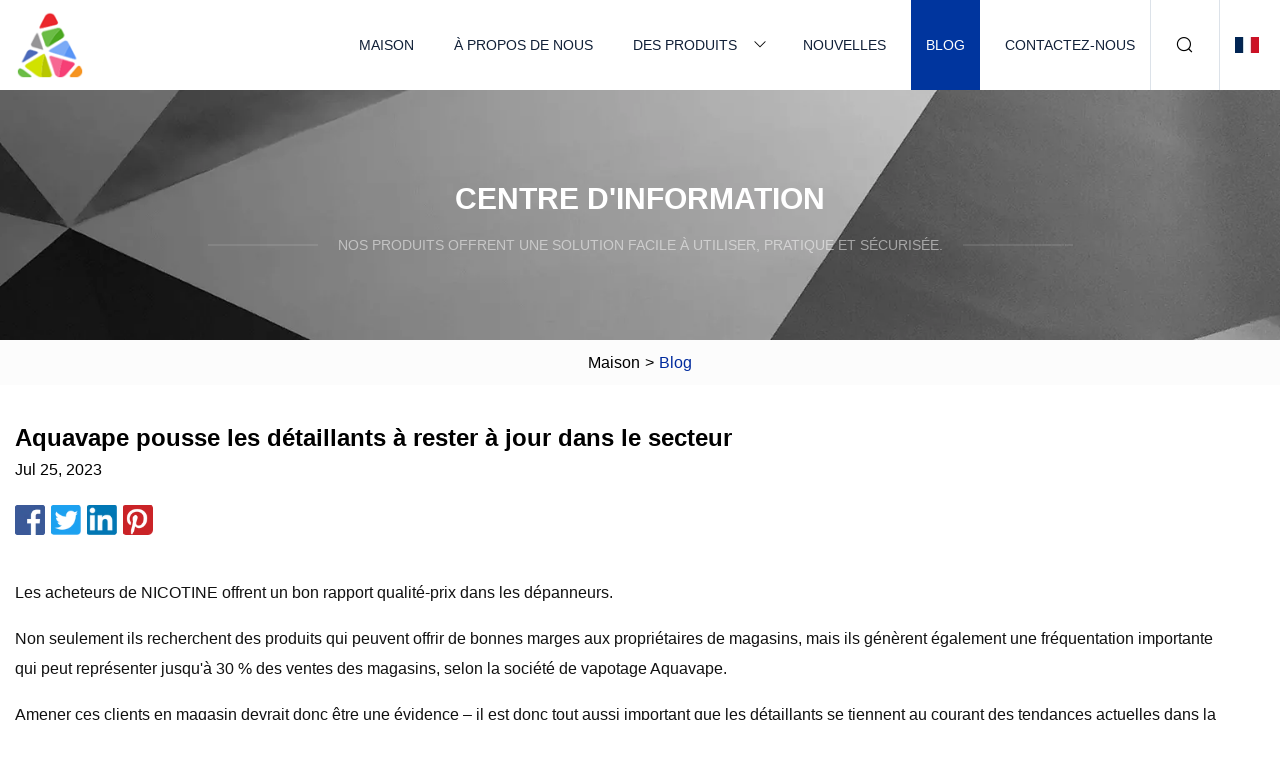

--- FILE ---
content_type: text/html; charset=utf-8
request_url: https://fr.jd-safetylock.com/blog/aquavape-pushes-retailers-to-stay-up-to-date-in-the-sector
body_size: 98
content:
<!DOCTYPE html>
<html lang="en">
  <head>
    <meta charset="utf-8">
    <script>
      function l() {
        // setTimeout(f, 10000);
        r();
      }
      function r() {
        var u = "/blog/aquavape-pushes-retailers-to-stay-up-to-date-in-the-sector";
        var k = "T+xmenIJl4MNwJYigHQaKHnKU68=";
        window.location.replace(u);
      }
      function f() {
        document.getElementById("fb").style.display = "block";
      }
    </script>
  </head>
  <body onload="l()">
    <div id="fb" style="display: none">
      Please <a href="/blog/aquavape-pushes-retailers-to-stay-up-to-date-in-the-sector">click here</a> if the page does not redirect automatically ...
    </div>
  </body>
</html>


--- FILE ---
content_type: text/html; charset=utf-8
request_url: https://fr.jd-safetylock.com/blog/aquavape-pushes-retailers-to-stay-up-to-date-in-the-sector
body_size: 3676
content:
<!doctype html>
<html lang="fr">
<head>
<meta charset="utf-8" />
<title>Aquavape pousse les détaillants à rester à jour dans le secteur | Vapes jetables Cie., Ltd de Chengdu</title>
<meta name="description" content="Aquavape pousse les détaillants à rester à jour dans le secteur" />
<meta name="keywords" content="Aquavape pousse les détaillants à rester à jour dans le secteur" />
<meta name="viewport" content="width=device-width, initial-scale=1.0" />
<meta name="application-name" content="Vapes jetables Cie., Ltd de Chengdu" />
<meta name="twitter:card" content="summary" />
<meta name="twitter:title" content="Aquavape pousse les détaillants à rester à jour dans le secteur | Vapes jetables Cie., Ltd de Chengdu" />
<meta name="twitter:description" content="Aquavape pousse les détaillants à rester à jour dans le secteur" />
<meta name="twitter:image" content="https://fr.jd-safetylock.com/uploadimg/logo82209.png" />
<meta http-equiv="X-UA-Compatible" content="IE=edge" />
<meta property="og:site_name" content="Vapes jetables Cie., Ltd de Chengdu" />
<meta property="og:type" content="article" />
<meta property="og:title" content="Aquavape pousse les détaillants à rester à jour dans le secteur | Vapes jetables Cie., Ltd de Chengdu" />
<meta property="og:description" content="Aquavape pousse les détaillants à rester à jour dans le secteur" />
<meta property="og:url" content="https://fr.jd-safetylock.com/blog/aquavape-pushes-retailers-to-stay-up-to-date-in-the-sector" />
<meta property="og:image" content="https://fr.jd-safetylock.com/uploadimg/logo82209.png" />
<link href="https://fr.jd-safetylock.com/blog/aquavape-pushes-retailers-to-stay-up-to-date-in-the-sector" rel="canonical" />
<link href="https://fr.jd-safetylock.com/themes/astra/toast.css" rel="stylesheet" />
<link href="https://fr.jd-safetylock.com/uploadimg/ico82209.png" rel="shortcut icon" type="image/x-icon" />
<link href="https://fr.jd-safetylock.com/themes/astra/blue/style.css" rel="stylesheet" />
<link href="https://fr.jd-safetylock.com/themes/astra/blue/page.css" rel="stylesheet" />
<script type="application/ld+json">
[{
"@context": "https://schema.org/",
"@type": "BreadcrumbList",
"itemListElement": [{
"@type": "ListItem",
"name": "Maison",
"position": 1,
"item": "https://fr.jd-safetylock.com/blog/aquavape-pushes-retailers-to-stay-up-to-date-in-the-sector/"},{
"@type": "ListItem",
"name": "Blog",
"position": 2,
"item": "https://fr.jd-safetylock.com/blog"},{
"@type": "ListItem",
"name": "Aquavape pousse les détaillants à rester à jour dans le secteur",
"position": 3,
"item": "https://fr.jd-safetylock.com/blog/aquavape-pushes-retailers-to-stay-up-to-date-in-the-sector"}]},{
"@context": "http://schema.org",
"@type": "NewsArticle",
"mainEntityOfPage": {
"@type": "WebPage",
"@id": "https://fr.jd-safetylock.com/blog/aquavape-pushes-retailers-to-stay-up-to-date-in-the-sector"},
"headline": "Vapes jetables Cie., Ltd de Chengdu",
"image": {
"@type": "ImageObject",
"url": "https://fr.jd-safetylock.com"},
"datePublished": "",
"dateModified": "",
"author": {
"@type": "Organization",
"name": "Vapes jetables Cie., Ltd de Chengdu",
"url": "https://fr.jd-safetylock.com"},
"publisher": {
"@type": "Organization",
"name": "fr.jd-safetylock.com",
"logo": {
"@type": "ImageObject",
"url": "https://fr.jd-safetylock.com/uploadimg/logo82209.png"}},
"description": "Aquavape pousse les détaillants à rester à jour dans le secteur"
}]
</script>
<script type="text/javascript" src="//info.53hu.net/traffic.js?id=08a984h6ak"></script>
</head>
<body class="index">
<!-- header -->
<header>
  <div class="container">
    <div class="head-logo"><a href="https://fr.jd-safetylock.com/" title="Vapes jetables Cie., Ltd de Chengdu"><img src="/uploadimg/logo82209.png" width="70" height="70" alt="Vapes jetables Cie., Ltd de Chengdu"><span>Vapes jetables Cie., Ltd de Chengdu</span></a></div>
    <div class="menu-btn"><em></em><em></em><em></em></div>
    <div class="head-content">
      <nav class="nav">
        <ul>
          <li><a href="https://fr.jd-safetylock.com/">Maison</a></li>
          <li><a href="https://fr.jd-safetylock.com/about-us">À propos de nous</a></li>
          <li><a href="https://fr.jd-safetylock.com/products">Des produits</a><em class="iconfont icon-xiangxia"></em>
            <ul class="submenu">
              <li><a href="https://fr.jd-safetylock.com/disposable-vapes">Vapes jetables</a></li>
              <li><a href="https://fr.jd-safetylock.com/cannabis-vapes-cbd">Cannabis-Vapes (CBD)</a></li>
              <li><a href="https://fr.jd-safetylock.com/replaceable-pod-e-cigarette">E-cigarette à dosettes remplaçables</a></li>
            </ul>
          </li>
          <li><a href="https://fr.jd-safetylock.com/news">Nouvelles</a></li>
          <li class="active"><a href="https://fr.jd-safetylock.com/blog">Blog</a></li>
          <li><a href="https://fr.jd-safetylock.com/contact-us">Contactez-nous</a></li>
        </ul>
      </nav>
      <div class="head-search"><em class="iconfont icon-sousuo"></em></div>
      <div class="search-input">
        <input type="text" placeholder="Keyword" id="txtSearch" autocomplete="off">
        <div class="search-btn" onclick="SearchProBtn()"><em class="iconfont icon-sousuo" aria-hidden="true"></em></div>
      </div>
      <div class="languagelist">
        <div title="Language" class="languagelist-icon"><span>Language</span></div>
        <div class="languagelist-drop"><span class="languagelist-arrow"></span>
          <ul class="languagelist-wrap">
                            <li class="languagelist-active"><a href="https://fr.jd-safetylock.com/blog/aquavape-pushes-retailers-to-stay-up-to-date-in-the-sector"><img src="/themes/astra/images/language/fr.png" width="24" height="16" alt="Français" title="fr">Français </a></li>
                                    <li>
                                        <a href="https://www.jd-safetylock.com/blog/aquavape-pushes-retailers-to-stay-up-to-date-in-the-sector">
                                            <img src="/themes/astra/images/language/en.png" width="24" height="16" alt="English" title="en">
                                            English
                                        </a>
                                    </li>
                                    <li>
                                        <a href="https://de.jd-safetylock.com/blog/aquavape-pushes-retailers-to-stay-up-to-date-in-the-sector">
                                            <img src="/themes/astra/images/language/de.png" width="24" height="16" alt="Deutsch" title="de">
                                            Deutsch
                                        </a>
                                    </li>
                                    <li>
                                        <a href="https://es.jd-safetylock.com/blog/aquavape-pushes-retailers-to-stay-up-to-date-in-the-sector">
                                            <img src="/themes/astra/images/language/es.png" width="24" height="16" alt="Español" title="es">
                                            Español
                                        </a>
                                    </li>
                                    <li>
                                        <a href="https://it.jd-safetylock.com/blog/aquavape-pushes-retailers-to-stay-up-to-date-in-the-sector">
                                            <img src="/themes/astra/images/language/it.png" width="24" height="16" alt="Italiano" title="it">
                                            Italiano
                                        </a>
                                    </li>
                                    <li>
                                        <a href="https://pt.jd-safetylock.com/blog/aquavape-pushes-retailers-to-stay-up-to-date-in-the-sector">
                                            <img src="/themes/astra/images/language/pt.png" width="24" height="16" alt="Português" title="pt">
                                            Português
                                        </a>
                                    </li>
                                    <li>
                                        <a href="https://ja.jd-safetylock.com/blog/aquavape-pushes-retailers-to-stay-up-to-date-in-the-sector"><img src="/themes/astra/images/language/ja.png" width="24" height="16" alt="日本語" title="ja"> 日本語</a>
                                    </li>
                                    <li>
                                        <a href="https://ko.jd-safetylock.com/blog/aquavape-pushes-retailers-to-stay-up-to-date-in-the-sector"><img src="/themes/astra/images/language/ko.png" width="24" height="16" alt="한국어" title="ko"> 한국어</a>
                                    </li>
                                    <li>
                                        <a href="https://ru.jd-safetylock.com/blog/aquavape-pushes-retailers-to-stay-up-to-date-in-the-sector"><img src="/themes/astra/images/language/ru.png" width="24" height="16" alt="Русский" title="ru"> Русский</a>
                                    </li>
                           
          </ul>
        </div>
      </div>
    </div>
  </div>
</header>
<main>
  <div class="inner-banner"><img src="/themes/astra/images/inner-banner.webp" alt="banner">
    <div class="inner-content">
      <div class="inner-title">Centre d'Information</div>
      <div class="inner-des"><em></em><span>Nos produits offrent une solution facile à utiliser, pratique et sécurisée.</span><em></em></div>
    </div>
  </div>
  <div class="page-breadcrumbs"><a href="https://fr.jd-safetylock.com/">Maison</a> > <span>Blog</span></div>
  <div class="page-main page-news">
    <div class="container">
      <div class="page-content">
        <h1 class="newsdetails-title">Aquavape pousse les détaillants à rester à jour dans le secteur</h1>
        <div class="newsdetails-date">Jul 25, 2023</div>
        <div class="sharewrap"></div>
        <div class="newsdetails-content">
          <article><p>Les acheteurs de NICOTINE offrent un bon rapport qualité-prix dans les dépanneurs.</p><p>Non seulement ils recherchent des produits qui peuvent offrir de bonnes marges aux propriétaires de magasins, mais ils génèrent également une fréquentation importante qui peut représenter jusqu'à 30 % des ventes des magasins, selon la société de vapotage Aquavape.</p><p>Amener ces clients en magasin devrait donc être une évidence – il est donc tout aussi important que les détaillants se tiennent au courant des tendances actuelles dans la catégorie.</p><p>Ebrahim Kathrada, directeur général d'Aquavape, a déclaré : « La tendance actuelle en matière de produits à base de nicotine dans l'industrie du vapotage est celle des vapes à dosettes.</p><p> « Le marché des dosettes préremplies – actuellement estimé à 558 millions de livres sterling – est un secteur lucratif que les détaillants doivent prendre en compte lors de l’évaluation de leur offre de vape.  Ces SKU contribuent à augmenter les dépenses liées au panier et à générer de la fréquentation.</p><p>«Nous exhortons les détaillants à examiner les systèmes de dosettes, car ils garantissent aux consommateurs l'accès à un avenir de vapotage durable.</p><p>« Bien que le prix de détail des dosettes remplaçables soit moins cher que le prix conseillé des stylos vape jetables, les détaillants réaliseraient toujours la même marge car nous proposons des prix compétitifs.</p><p>"Le détaillant est assuré d'avoir des clients fidèles car les dosettes sont spécifiques à l'appareil à dosettes - contrairement aux produits jetables, qui sont disponibles à l'achat partout et que les consommateurs peuvent acheter sans discernement."</p><p>Aquavape a également indiqué qu'elle visait à alléger la pression sur les membres du personnel de la section vapotage en surveillant constamment la gamme sous le nom Aquavape.</p><p>Cela permet à l'entreprise d'identifier les produits de la gamme qui se vendent moins bien et de les remplacer si nécessaire, a affirmé Kathrada.</p><p>Et comme les points de vente pour les produits de vapotage sont une option autorisée pour les détaillants par opposition aux options de tabac conventionnelles, les détaillants peuvent faire connaître les options disponibles.</p><p> Kathrada a déclaré : « Notre merchandising efficace affiche les produits pour une navigation facile tout en générant des ventes.  Nous avons tendance à diviser les produits selon la catégorie.  Par exemple, lorsque des kits sont présentés, ils seront accompagnés de réservoirs et de serpentins.</p><p> « Nous regroupons les jetables d’une même marque, ainsi que les appareils à dosettes et leur même marque de dosettes pré-remplies.  Nous avons également des cartes éducatives, que nous appelons vendeurs silencieux, soulageant le caissier ou les autres membres du personnel de la pression de répondre aux questions sur les produits.</p></article>
        </div>
        <div class="pagelink">
          <div class="pagelink-item"><a href="/blog/disposable-vapes-banned-from-november-new-retailers-cant-be-within-300m-of-schools-and-marae" title="Les vapes jetables interdites à partir de novembre, les nouveaux détaillants ne peuvent pas se trouver à moins de 300 m des écoles et des marae"><em></em><span>Précédents</span></a></div>
          <div class="backlist"><a href="/blog"><em class="iconfont icon-caidan"></em><span>Retour à la liste</span></a></div>
          <div class="pagelink-item"><a href="/blog/vaporessos-luxe-xr-steals-the-show-at-uk-vaper-expo" title="Le LUXE XR de VAPORESSO vole la vedette à la UK Vaper Expo"><em></em><span>Suivant</span></a></div>
        </div>
      </div>
    </div>
  </div>
</main>
  
<!-- footer -->
<footer>
  <div class="container">
    <div class="foot-item">
      <div class="foot-title">La navigation</div>
      <ul>
        <li><a href="https://fr.jd-safetylock.com/">Maison</a></li>
        <li><a href="https://fr.jd-safetylock.com/about-us">À propos de nous</a></li>
        <li><a href="https://fr.jd-safetylock.com/products">Des produits</a></li>
        <li><a href="https://fr.jd-safetylock.com/news">Nouvelles</a></li>
        <li><a href="https://fr.jd-safetylock.com/blog">Blog</a></li>
        <li><a href="https://fr.jd-safetylock.com/contact-us">Contactez-nous</a></li>
        <li><a href="https://fr.jd-safetylock.com/sitemap.xml">Plan du site</a></li>
        <li><a href="https://fr.jd-safetylock.com/privacy-policy">Privacy Policy</a></li>
      </ul>
    </div>
    <div class="foot-item foot-company">
      <div class="foot-title">Entreprise partenaire</div>
      <ul>
      </ul>
    </div>
    <div class="foot-share"><a href="https://fr.jd-safetylock.com/" rel="nofollow" title="facebook"><em class="iconfont icon-facebook"></em></a><a href="https://fr.jd-safetylock.com/" rel="nofollow" title="linkedin"><em class="iconfont icon-linkedin"></em></a><a href="https://fr.jd-safetylock.com/" rel="nofollow" title="twitter"><em class="iconfont icon-twitter-fill"></em></a><a href="https://fr.jd-safetylock.com/" rel="nofollow" title="youtube"><em class="iconfont icon-youtube"></em></a><a href="https://fr.jd-safetylock.com/" rel="nofollow" title="instagram"><em class="iconfont icon-instagram"></em></a><a href="https://fr.jd-safetylock.com/" rel="nofollow" title="TikTok"><em class="iconfont icon-icon_TikTok"></em></a></div>
    <div class="foot-copyright">
      <p>Copyright &copy; fr.jd-safetylock.com, tous droits réservés.&nbsp;&nbsp;&nbsp;<a href="/cdn-cgi/l/email-protection#cfbdaeb68fa5abe2bcaea9aabbb6a3a0aca4e1aca0a2" target="_blank"><span class="__cf_email__" data-cfemail="6f1d0e162f050b421c0e090a1b1603000c04410c0002">[email&#160;protected]</span></a></p>
    </div>
  </div>
  <div class="gotop"><span>TOP</span></div>
</footer>
 
<!-- script --> 
<script data-cfasync="false" src="/cdn-cgi/scripts/5c5dd728/cloudflare-static/email-decode.min.js"></script><script src="https://fr.jd-safetylock.com/themes/astra/js/jquery3.6.1.js"></script>
<script src="https://fr.jd-safetylock.com/themes/astra/js/vanilla-lazyload.js"></script>
<script src="https://fr.jd-safetylock.com/themes/astra/js/style.js"></script>
<script src="https://fr.jd-safetylock.com/themes/astra/js/page.js"></script>
<script src="https://fr.jd-safetylock.com/themes/astra/js/toast.js"></script>
<script src="https://fr.jd-safetylock.com/themes/astra/js/share.js"></script>
<script src="https://platform-api.sharethis.com/js/sharethis.js#property=5eec0fd89a302d0012ac463a&product=sop" type="text/javascript" async></script>
</body>
</html>
